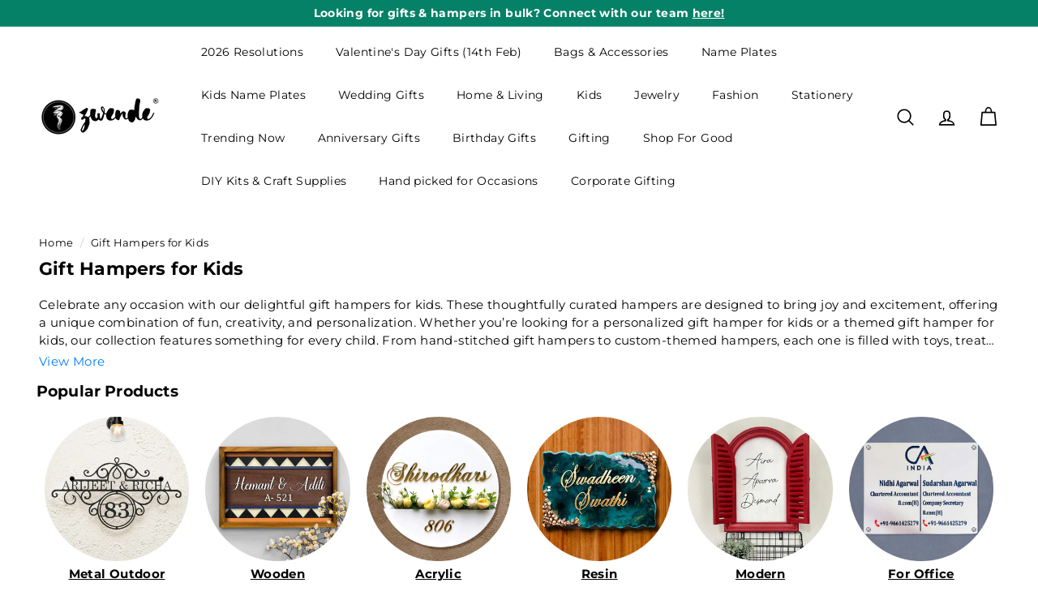

--- FILE ---
content_type: text/css
request_url: https://www.zwende.com/cdn/shop/t/44/assets/commonStyles.css?v=145832971752255801681751874032
body_size: -258
content:
@media (min-width: 1400px){.LayoutTW,.CategoryLayoutTW{max-width:1400px;margin:0 auto;padding:15px 0}}.LayoutTW,.CategoryLayoutTW{max-width:93%;margin:0 auto;padding:15px 0}.delivery-details{padding:5px 0 0;font-size:12px}.product-tag{margin-bottom:5px;margin-top:-5px;display:inline-block}.product-tag p{padding:3px 13px;border-radius:15px;color:#000;font-size:13px;font-weight:700;width:fit-content}.one-liner-head{color:#5d5d5d;font-weight:900;font-size:90%}.url-text{font-size:70%;color:#000;text-decoration:underline}.ship-header-tw{padding:10px 0 0;vertical-align:middle;background-color:#fff;font-size:12px}.memo-head{font-size:13px;padding:0 10px 5px;text-align:center;font-weight:700}.memo-url{background-color:#4caf50;color:#fff;padding:12px 32px;border-radius:25px;width:100%;font-size:16px;font-weight:700}.sec-header{margin-bottom:10px}@media (max-width: 768px){.LayoutTW,.CategoryLayoutTW{margin:0 auto!important;padding:10px 0;width:93%;max-width:unset}}
/*# sourceMappingURL=/cdn/shop/t/44/assets/commonStyles.css.map?v=145832971752255801681751874032 */


--- FILE ---
content_type: text/css
request_url: https://www.zwende.com/cdn/shop/t/44/assets/custom-cart.css?v=166824158961269816171765460396
body_size: 2299
content:
:root{--ios-fix-height: 100%}@supports (-webkit-touch-callout: none){:root{--ios-fix-height: -webkit-fill-available}}@supports (height: 100dvh){.cart-drawer-panel{height:calc(100dvh - 75px)!important}}@supports (-webkit-touch-callout: none) and (not (height: 100dvh)){.cart-drawer-panel{height:calc(-webkit-fill-available - 75px)!important}}.cart-drawer{position:fixed;top:0;right:0;bottom:0;left:0;z-index:9999;display:flex;justify-content:center;background:transparent}.cart-drawer.hidden{pointer-events:none;opacity:0}.cart-drawer{opacity:1;transition:opacity .2s ease-out}@media (max-width: 1023px){.cart-drawer{align-items:flex-start!important;justify-content:center!important}}@media (max-width: 1023px){.cart-drawer-panel{transform:translateY(-20px)!important;opacity:0!important}.cart-drawer:not(.hidden) .cart-drawer-panel{transform:translateY(0)!important;opacity:1!important}}.cart-drawer-overlay{position:absolute;top:0;right:0;bottom:0;left:0;background:#00000080;z-index:0;opacity:0;transition:opacity .25s ease-out}.cart-drawer:not(.hidden) .cart-drawer-overlay{opacity:1}.cart-drawer-panel{position:relative;width:400px;max-width:90%;height:100%;background:#fff;z-index:1;display:flex;flex-direction:column;transform:translateY(-20px);opacity:0;transition:transform .35s cubic-bezier(.25,.8,.25,1),opacity .25s ease-out}.cart-drawer:not(.hidden) .cart-drawer-panel{transform:translateY(0);opacity:1}.cart-drawer-panel h2{font-size:18px;font-weight:600;padding:16px;border-bottom:1px solid #eee;margin:0}.close-drawer{position:absolute;top:12px;right:12px;background:none;border:none;font-size:22px;cursor:pointer}@media (min-width: 1024px){.cart-drawer{justify-content:flex-end;align-items:stretch}.cart-drawer-panel{width:400px;max-width:100%;transform:translate(100%);transform-origin:right;transition:transform .3s ease-in-out}.cart-drawer:not(.hidden) .cart-drawer-panel{transform:translate(0)}}.cart-body{flex:1;overflow-y:auto;padding:16px;-webkit-overflow-scrolling:touch}.cart-item{display:flex;align-items:flex-start;gap:14px;padding:16px 0;border-bottom:1px solid #eee}.cart-item-left{flex:0 0 auto}.cart-item-image{width:80px;height:80px;object-fit:cover;border-radius:4px}.cart-item-right{flex:1 1 auto;min-width:0;display:flex;flex-direction:column;justify-content:space-between;padding-left:2px}.cart-item-top{flex:1;display:flex;flex-direction:column;gap:4px;margin-bottom:8px}.cart-item-title{font-size:15px;font-weight:500;line-height:1.3;margin:0 0 4px;word-wrap:break-word;overflow-wrap:break-word}.cart-item-extra{display:flex;flex-direction:column;gap:2px}.cart-item-variant,.cart-item-delivery{font-size:13px;color:#666;line-height:1.3;margin:0}.cart-item-bottom{display:flex;justify-content:space-between;align-items:center;flex-shrink:0;width:100%;margin:0}.line-price{font-size:16px;font-weight:600;color:#000;white-space:nowrap;text-align:right;flex-shrink:0;min-width:90px;padding-left:8px}.quantity-control{display:flex;align-items:center;border:1px solid #bbb;border-radius:4px;overflow:hidden;background:#fff;flex-shrink:0}.quantity-control button{background:#fff;border:none;width:24px;height:24px;font-size:14px;font-weight:500;cursor:pointer;display:flex;align-items:center;justify-content:center;color:#333}.quantity-control button:hover{background:#f2f2f2}.qty-value{min-width:24px;text-align:center;font-size:14px;font-weight:500;line-height:24px}.cart-header{position:relative;flex-shrink:0}.cart-footer{padding:16px;border-top:1px solid #eee;display:flex;flex-direction:column;gap:12px;flex-shrink:0}.subtotal{display:flex;justify-content:space-between;align-items:center;font-size:16px;font-weight:600}.checkout-btn{background:#000;color:#fff;border:none;padding:12px;font-size:15px;font-weight:500;border-radius:4px;cursor:pointer;text-align:center}.checkout-btn:hover{background:#333}.cart-note{margin-top:12px;padding:0}.note-header{display:flex;align-items:center;justify-content:space-between}.note-collapsed{display:flex;align-items:center;justify-content:flex-start;gap:6px}.note-title{font-weight:600;font-size:15px}.note-edit{background:none;border:none;padding:0;cursor:pointer;display:inline-flex;align-items:center;gap:6px}.note-edit img{width:16px;height:16px;display:block}.note-close{background:none;border:none;font-size:16px;cursor:pointer}.note-expanded textarea{width:100%;min-height:80px;margin-top:8px;padding:8px;font-size:14px;border:1px solid #ddd;border-radius:4px;resize:vertical;box-sizing:border-box}.order-note-hidden{display:none!important}.cart-upsells{margin-top:16px;margin-bottom:0}.recommended-upsells,#cart-recommended-upsells{margin-top:16px;padding-top:0;border-top:none}.cart-upsells h3,#cart-upsells h3,.recommended-upsells h3,#cart-recommended-upsells h3{font-size:16px;font-weight:600;margin:0 0 12px;padding:0;line-height:1.3}.recommended-upsells-subtitle,.upsell-subtext{font-size:14px;color:#666;margin:-8px 0 16px;font-weight:400;line-height:1.3}.upsell-carousel{display:flex;gap:12px;overflow-x:auto;padding-bottom:8px}.upsell-item{flex:0 0 140px;background:#fff;border:1px solid #eee;border-radius:6px;overflow:hidden;display:flex;flex-direction:column;font-size:13px;line-height:1.4}.upsell-item>span,.upsell-item .modemagic__badge,.upsell-item span[style*="position: absolute"] img[alt="product badge"]{display:none!important}.upsell-item img{width:100%;height:140px;object-fit:cover}.upsell-info{padding:8px!important;display:flex;flex-direction:column;gap:6px!important;flex:1}.upsell-title{font-size:13px;font-weight:500;height:36px;overflow:hidden;text-overflow:ellipsis;display:-webkit-box;-webkit-line-clamp:2;-webkit-box-orient:vertical;margin:0 0 4px!important;line-height:1.4}.upsell-price-block{margin:0 0 4px!important;padding:0!important;display:flex;align-items:center;gap:6px;flex-wrap:wrap}.upsell-price{font-weight:600;font-size:15px;color:#000}.upsell-compare{font-size:13px;color:#888;text-decoration:line-through}.upsell-discount{font-size:13px;color:#d00;font-weight:500}.upsell-reviews{display:none!important}.upsell-link{text-decoration:none;color:inherit;display:block;margin:0!important;padding:0!important}.cart-upsells .upsell-actions,#cart-upsells .upsell-actions,.recommended-upsells .upsell-actions,#cart-recommended-upsells .upsell-actions{display:flex!important;flex-direction:column!important;align-items:center!important;padding:0 8px 8px!important;gap:8px!important;margin-top:4px!important}.upsell-qty-control,.upsell-quantity-control{display:flex;align-items:center;justify-content:center;border:1px solid #ccc;border-radius:4px;overflow:hidden;background:#fff;height:28px;font-size:14px}.upsell-qty-control button,.upsell-quantity-control button,.upsell-qty-btn{width:28px;height:28px;font-size:16px;font-weight:600;border:none;background:#fff;cursor:pointer;display:flex;align-items:center;justify-content:center;color:#333;line-height:1}.upsell-qty-control button:hover,.upsell-quantity-control button:hover,.upsell-qty-btn:hover{background:#f5f5f5}.upsell-qty-control .upsell-qty-value,.upsell-quantity-control .upsell-qty-value,.upsell-qty-value{min-width:30px;text-align:center;font-size:14px;font-weight:500;line-height:28px;background:#fff}.upsell-add-btn{background:#000;color:#fff;border:none;padding:8px 16px;font-size:13px;font-weight:500;border-radius:4px;cursor:pointer;width:100%;max-width:80px}.upsell-add-btn:hover{background:#333}.upsell-add-btn.loading{position:relative;pointer-events:none;opacity:.7}.upsell-add-btn.loading:after{content:"";position:absolute;top:50%;left:50%;width:14px;height:14px;margin:-7px 0 0 -7px;border:2px solid #fff;border-top-color:transparent;border-radius:50%;animation:spin .6s linear infinite}.spinner{border:3px solid #eee;border-top:3px solid #333;border-radius:50%;width:24px;height:24px;animation:spin 1s linear infinite;margin:20px auto}@keyframes spin{to{transform:rotate(360deg)}}.cart-loading{text-align:center;font-size:14px;margin-top:8px;color:#666}.qty-btn:disabled,.qty-btn.disabled{opacity:.5;cursor:not-allowed}.qty-input,.upsell-qty-input{width:40px;text-align:center;font-size:14px;font-weight:500;border:1px solid #ccc;border-radius:3px;height:24px;line-height:24px}.qty-input::-webkit-outer-spin-button,.qty-input::-webkit-inner-spin-button,.upsell-qty-input::-webkit-outer-spin-button,.upsell-qty-input::-webkit-inner-spin-button{-webkit-appearance:none;margin:0}.qty-input,.upsell-qty-input{-moz-appearance:textfield}.cart-toast{position:fixed;bottom:20px;left:50%;transform:translate(-50%) translateY(20px);background:#28a745;color:#fff;padding:12px 18px;border-radius:6px;font-size:14px;font-weight:500;display:flex;align-items:center;gap:8px;box-shadow:0 4px 8px #00000026;opacity:0;pointer-events:none;transition:opacity .3s ease,transform .3s ease;z-index:10000}.cart-toast.show{opacity:1;transform:translate(-50%) translateY(0)}.cart-toast-icon{font-size:16px;font-weight:700}.cart-toast.hidden{display:none}button.add-to-cart.loading,.cart-upsells button.loading{position:relative;pointer-events:none;opacity:.7}button.add-to-cart.loading:after,.cart-upsells button.loading:after{content:"";position:absolute;top:50%;left:50%;width:16px;height:16px;margin:-8px 0 0 -8px;border:2px solid #fff;border-top-color:transparent;border-radius:50%;animation:spin .6s linear infinite}@media (max-width: 768px){.cart-item{gap:16px;padding:18px 0}.cart-item-right{padding-left:4px}.cart-item-title{font-size:14px;line-height:1.4}}@media (max-width: 480px){.cart-drawer-panel{width:92%;max-width:380px}.line-price{min-width:80px;font-size:15px}}.cart-message-bar{background:#fff7e6;color:#7a5200;font-size:14px;text-align:center;padding:12px 14px;border-bottom:1px solid #f3e0b3;line-height:1.4}.cart-message-top{font-weight:500;margin-bottom:2px}.cart-message-bottom{font-weight:600;text-transform:none}.inline-upsell{background:#fff;border-radius:16px;box-shadow:0 2px 12px #00000014;margin:12px 0;overflow:hidden;animation:fadeSlideUp .4s ease}@keyframes fadeSlideUp{0%{opacity:0;transform:translateY(8px)}to{opacity:1;transform:translateY(0)}}.inline-upsell-inner{padding:12px 14px;display:flex;flex-direction:column;gap:10px}.inline-upsell-header{display:flex;justify-content:space-between;align-items:center}.inline-upsell-label{font-size:13px;font-weight:600;color:#444;letter-spacing:.3px}.inline-upsell-close{border:none;background:transparent;font-size:18px;color:#999;cursor:pointer;transition:color .2s}.inline-upsell-close:hover{color:#333}.inline-upsell-link{display:flex;align-items:center;gap:12px;text-decoration:none;color:inherit}.inline-upsell-image{width:64px;height:64px;object-fit:cover;border-radius:8px;flex-shrink:0}.inline-upsell-info{display:flex;flex-direction:column;gap:2px;flex:1}.inline-upsell-title{font-size:15px;font-weight:500;line-height:1.3;color:#222}.inline-upsell-price{font-size:14px;font-weight:600;color:#e76f51}.inline-upsell-actions{display:flex;justify-content:flex-end}.inline-upsell-add-btn{background:#222;color:#fff;font-size:13px;font-weight:600;border:none;border-radius:8px;padding:8px 14px;cursor:pointer;transition:background .2s}.inline-upsell-add-btn:hover{background:#000}#custom-cart-drawer .note-expanded.hidden,#custom-cart-drawer .note-collapsed.hidden{display:none!important}#custom-cart-drawer .note-expanded{display:none}#custom-cart-drawer .note-collapsed{display:block}#custom-cart-drawer .note-expanded:not(.hidden){display:block}#custom-cart-drawer .note-collapsed.hidden{display:none}.cart-trust-badges{display:grid!important;grid-template-columns:repeat(3,1fr)!important;grid-template-rows:auto auto!important;align-items:start;justify-items:center;margin-top:8px;padding-top:10px;border-top:1px solid #eee;row-gap:6px;background:#fff;position:relative;z-index:20}.cart-trust-badge{display:contents!important}.cart-trust-badge img{grid-row:1!important;width:24px;height:24px;display:block;margin:0 auto}.cart-trust-badge span{grid-row:2!important;font-size:12px;font-weight:600;color:#555;text-align:center;line-height:1.2;max-width:80px;white-space:normal}.whatsapp-container{position:fixed!important;bottom:10px!important;right:14px!important;z-index:9!important}.whatsapp-container a,.whatsapp-container div,.whatsapp-container button,.whatsapp-container img,.whatsapp-container svg{position:fixed!important;bottom:10px!important;right:14px!important;z-index:9!important}#cart-drawer,#CartDrawer,.cart-drawer,.cart-sidebar,.cart-container,.drawer__inner{padding-bottom:75px!important}.trust-icon--return{width:20px;height:20px}.trust-icon--warranty{width:22px;height:22px}.trust-icon--customers{width:21px;height:21px}.cart-trust-badge{width:100px}#cart-drawer,#cart-drawer *{font-family:var(--typeBasePrimary),var(--typeBaseFallback)!important}.fs-success{display:flex;align-items:flex-start;gap:12px;background:#e7f9ed;border:1px solid #b7e8c8;padding:14px 16px;border-radius:12px;margin:12px 14px}.fs-success-icon{font-size:22px}.fs-success-text{display:flex;flex-direction:column}.fs-title{color:#0d7a34;font-size:15px;font-weight:700}.fs-sub{color:#1a5e2e;font-size:13px;margin-top:4px}.fs-progress{padding:14px;margin:12px 14px;background:#fff7e6;border:1px solid #f5e6c0;border-radius:12px}.fs-progress-text{font-size:14px;margin-bottom:8px;color:#a06400;font-weight:600;text-align:center}.fs-progress-track{width:100%;height:6px;border-radius:4px;background:#ffe2b5;overflow:hidden}.fs-progress-fill{height:100%;width:0%;background:#ff9f1c;transition:width .3s ease}.hidden{display:none!important}
/*# sourceMappingURL=/cdn/shop/t/44/assets/custom-cart.css.map?v=166824158961269816171765460396 */
